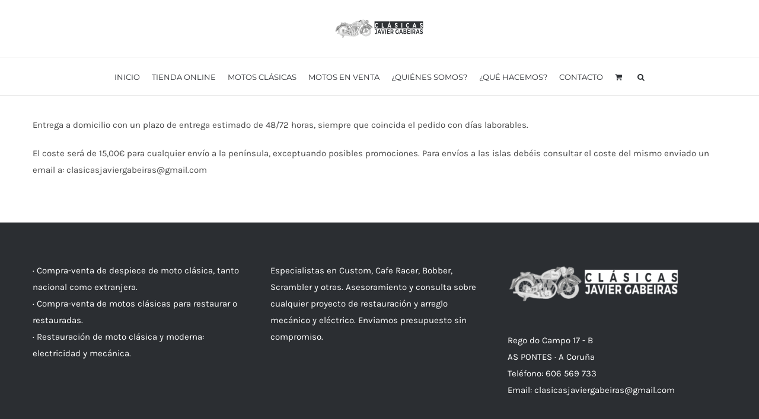

--- FILE ---
content_type: text/plain
request_url: https://www.google-analytics.com/j/collect?v=1&_v=j102&a=2022747438&t=pageview&_s=1&dl=https%3A%2F%2Fwww.clasicasjaviergabeiras.es%2Fenvios%2F&ul=en-us%40posix&dt=envios%20%E2%80%93%20Motos%20Cl%C3%A1sicas%20Javier%20Gabeiras&sr=1280x720&vp=1280x720&_u=IEBAAEABAAAAACAAI~&jid=1870890344&gjid=328398857&cid=1149563863.1769024197&tid=UA-90343847-1&_gid=730297808.1769024197&_r=1&_slc=1&z=40713319
body_size: -455
content:
2,cG-07G852MLQ0